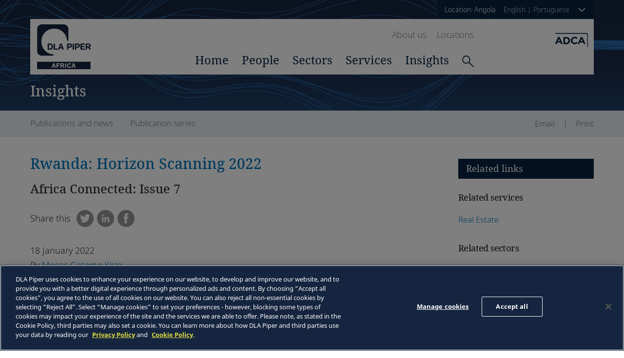

--- FILE ---
content_type: text/html;charset=UTF-8
request_url: https://www.dlapiperafrica.com/en/angola/insights/view.html?item=1a4f5541-7aa2-11ec-ab5b-393367b20614
body_size: 10156
content:
<!DOCTYPE html>
<html lang="en">
<head>
    <meta charset="UTF-8">

<!-- OneTrust Cookies Consent Notice start for www.dlapiperafrica.com -->
	<script type="text/javascript" src=https://cdn.cookielaw.org/consent/39cfb591-500c-475e-8f78-f891f51c471b/OtAutoBlock.js ></script>
	<script src=https://cdn.cookielaw.org/scripttemplates/otSDKStub.js  type="text/javascript" charset="UTF-8" data-domain-script="39cfb591-500c-475e-8f78-f891f51c471b" ></script>
	<script type="text/javascript">
	function OptanonWrapper() { }
	</script>
	<!-- OneTrust Cookies Consent Notice end for www.dlapiperafrica.com -->

<meta name="viewport" content="width=device-width, initial-scale=1.0" />

<title>Rwanda: Horizon Scanning 2022 - DLA Piper Africa in Angola - ADCA</title>
<meta name="description" content="">
<meta name="keywords" content=""/>

<link rel="stylesheet" href="/export/system/modules/com.dlapiper.africa/resources/css/vendor/normalize.css" />
<link rel="stylesheet" href="/export/system/modules/com.dlapiper.africa/resources/css/index.css?v=0.19" />
<link rel="stylesheet" href="/export/system/modules/com.dlapiper.africa/resources/css/vendor/swiper.min.css" />

<link href="https://www.dlapiperafrica.com/en/africa-wide/insights/africa-connected/issue-07/rwanda-horizon-scanning-2022.html" rel="canonical" />

<link rel="icon" href="/en/system/modules/za.co.heliosdesign.dla.common/resources/img/favicon.ico" type="image/x-icon" />
<link rel="shortcut icon" href="/en/system/modules/za.co.heliosdesign.dla.common/resources/img/favicon.ico" type="image/x-icon" />


<meta property="og:title" content="Rwanda: Horizon Scanning 2022 | DLA Piper Africa, Angola | ADCA" />
<meta property="og:type" content="website" />
<meta property="og:url" content="https://www.dlapiperafrica.com/en/africa-wide/insights/africa-connected/issue-07/rwanda-horizon-scanning-2022.html" />
<meta property="og:image" content="https://www.dlapiperafrica.com/export/sites/africa/images/social-share.jpg_2063069299.jpg" />
<meta property="og:site_name" content="DLA Piper Africa" />
<script type="text/javascript">
var addthis_share = {
   url: "https://www.dlapiperafrica.com/en/africa-wide/insights/africa-connected/issue-07/rwanda-horizon-scanning-2022.html",
   title: "Rwanda: Horizon Scanning 2022 | DLA Piper Africa, Angola | ADCA",
   description: "",
   media: "https://www.dlapiperafrica.com/export/sites/africa/images/social-share.jpg_2063069299.jpg"
}
</script>

<meta name="facebook-domain-verification" content="n18x4o01lzio8cm2upsje81efnib1u" />

<!-- Google Tag Manager -->
<script>(function(w,d,s,l,i){w[l]=w[l]||[];w[l].push({'gtm.start':
new Date().getTime(),event:'gtm.js'});var f=d.getElementsByTagName(s)[0],
j=d.createElement(s),dl=l!='dataLayer'?'&l='+l:'';j.async=true;j.src=
'https://www.googletagmanager.com/gtm.js?id='+i+dl;f.parentNode.insertBefore(j,f);
})(window,document,'script','dataLayer','GTM-TPBSPGN');</script>
<!-- End Google Tag Manager -->
</head><body class="theme--blue page--undefined themed">
	<!-- Google Tag Manager (noscript) -->
<noscript><iframe src="https://www.googletagmanager.com/ns.html?id=GTM-TPBSPGN"
height="0" width="0" style="display:none;visibility:hidden"></iframe></noscript>
<!-- End Google Tag Manager (noscript) -->
    <div class="location__dialog">
    <div class="container">
        <div class="location__wrapper">
            <header class="location__header">
                <h2>Select a location</h2>
                <div class="location__hide-button-wrapper">
					<button class="btn btn--close-location" type="button" data-location-menu="hide">
						<svg class="icon--close" xmlns="http://www.w3.org/2000/svg" viewBox="0 0 612 612">
							<path class="icon--close__path" d="M612 36.004L576.521.603 306 270.608 35.478.603 0 36.004l270.522 270.007L0 575.997l35.478 35.4L306 341.411l270.521 269.986 35.479-35.4-270.541-269.986z" />
						</svg>
					</button>
				</div>
            </header>
            <div class="location__content">
                <div class="location__region">
                    <h3 class="location__title"><a class="location__title-link" href="#">Africa</a></h3>
                    <div class="location__regions">
                        <ul class="location__list">
                            <li><a class="location__link" href="#" data-country="/en/africa-wide" data-country-name="Africa-wide" data-location-notice="show">Africa-wide</a></li>
							<li><a class="location__link" href="#" data-country="/en/algeria/" data-country-name="Algeria" data-location-notice="show">Algeria</a></li><li>
											<a class="location__link" href="#" data-country="/en/angola/" data-country-name="Angola" data-location-notice="show">Angola (English)</a>
											<a class="location__link" href="#" data-country="/pt/angola/"  data-location-notice="show">(Português)</a></li><li><a class="location__link" href="#" data-country="/en/botswana/" data-country-name="Botswana" data-location-notice="show">Botswana</a></li><li><a class="location__link" href="#" data-country="/en/burundi/" data-country-name="Burundi" data-location-notice="show">Burundi</a></li><li><a class="location__link" href="#" data-country="/en/ghana/" data-country-name="Ghana" data-location-notice="show">Ghana</a></li><li><a class="location__link" href="#" data-country="/en/kenya/" data-country-name="Kenya" data-location-notice="show">Kenya</a></li><li><a class="location__link" href="#" data-country="/en/mauritius/" data-country-name="Mauritius" data-location-notice="show">Mauritius</a></li><li><a class="location__link" href="#" data-country="/en/morocco/" data-country-name="Morocco" data-location-notice="show">Morocco</a></li><li>
											<a class="location__link" href="#" data-country="/en/mozambique/" data-country-name="Mozambique" data-location-notice="show">Mozambique (English)</a>
											<a class="location__link" href="#" data-country="/pt/mozambique/"  data-location-notice="show">(Português)</a></li><li><a class="location__link" href="#" data-country="/en/namibia/" data-country-name="Namibia" data-location-notice="show">Namibia</a></li><li><a class="location__link" href="#" data-country="/en/nigeria/" data-country-name="Nigeria" data-location-notice="show">Nigeria</a></li><li><a class="location__link" href="#" data-country="/en/rwanda/" data-country-name="Rwanda" data-location-notice="show">Rwanda</a></li><li>
											<a class="location__link" href="#" data-country="/en/senegal/" data-country-name="Senegal" data-location-notice="show">Senegal (English)</a>
											<a class="location__link" href="#" data-country="/fr/senegal/"  data-location-notice="show">(Français)</a></li><li><a class="location__link" href="#" data-country="/en/south-africa/" data-country-name="South Africa" data-location-notice="show">South Africa</a></li><li><a class="location__link" href="#" data-country="/en/tanzania/" data-country-name="Tanzania" data-location-notice="show">Tanzania</a></li><li><a class="location__link" href="#" data-country="/en/tunisia/" data-country-name="Tunisia" data-location-notice="show">Tunisia</a></li><li><a class="location__link" href="#" data-country="/en/uganda/" data-country-name="Uganda" data-location-notice="show">Uganda</a></li><li><a class="location__link" href="#" data-country="/en/zambia/" data-country-name="Zambia" data-location-notice="show">Zambia</a></li><li><a class="location__link" href="#" data-country="/en/zimbabwe/" data-country-name="Zimbabwe" data-location-notice="show">Zimbabwe</a></li>	
                        </ul>
                    </div>
                </div>
            </div>
            <div class="location__notice">
                <div class="location__notice__wrapper">
                    <div class="location__notice__text">
                        <p>This selection will switch the site from presenting information primarily about Angola to information primarily about <span class="switch-country"></span>. If you would like to switch back, you may use location selection options at the top of the page.</p>
                        <form class="location__notice__form">
                            <div class="location__notice__label-wrapper"><input class="styled-checkbox" type="checkbox" id="default-location" /><label for="default-location">Please make <span class="switch-country"></span> my default location (this will set a cookie)</label></div>
                            <div class="btn__wrapper btn__wrapper--horizontal">
								<button class="btn btn--type-1 btn--type-1-reversed btn--notice btn__wrapper__item" id="switch-button" type="button">Continue</button>
								<button class="btn btn--type-1 btn--notice btn__wrapper__item" type="button" data-location-notice="hide">Cancel</button>
							</div>
                        </form>
                    </div>
                </div>
                <div class="location__hide-button-wrapper">
					<button class="btn btn--close-location-notice" type="button" data-location-notice="hide">
						<svg class="icon--close" xmlns="http://www.w3.org/2000/svg" viewBox="0 0 612 612">
                            <path class="icon--close__path" d="M612 36.004L576.521.603 306 270.608 35.478.603 0 36.004l270.522 270.007L0 575.997l35.478 35.4L306 341.411l270.521 269.986 35.479-35.4-270.541-269.986z" />
                        </svg>
					</button>
				</div>
            </div>
        </div>
    </div>
</div>
    
	
	
	
<header class="header" style="background-image:url(/export/system/modules/com.dlapiper.africa/resources/img/header-subpage-banner-blue.jpg);">
    <div class="header__container">
        <div class="header__locale">
	<button class="btn btn--locale" type="button" data-location-menu="show">
		
		<span class="btn__text">Location: Angola<span class="language-links"><a class="language-link" href="/en/angola/insights/view.html">English</a> | <a class="language-link" href="/pt/angola/insights/view.html">Portuguese</a></span></span>
		<span class="icon icon--arrow-down">
			<svg class="arrow-down" viewBox="0 0 40 40">
				<path class="arrow-down__segment" d="M8.027 13.833l12.834 12.333 12.833-12.333"></path>
			</svg>
		</span>
	</button>
</div>
        <div class="navigation"><a class="header__logo header__logo--main" href="/en/angola/index.html">
			<img alt="DLA Piper Africa" class="logo" src="/export/system/modules/com.dlapiper.africa/resources/img/logos/dla-piper-africa-navy.svg" />
		</a>
    <nav class="navigation__nav">
        <nav class="nav nav--type-1">
            <ul class="nav__list">
                <li class="nav__item"><a class="nav__anchor" href="/en/angola/about.html">About us</a></li>
                <li class="nav__item"><a class="nav__anchor" href="/en/angola/locations/">Locations</a></li>
				
				
            </ul>
        </nav>
        <nav class="nav nav--type-2">
            <ul class="nav__list">
                <li class="nav__item"><a class="nav__anchor" href="/en/angola/index.html">Home</a></li>
                <li class="nav__item"><a class="nav__anchor" href="/en/angola/people/">People</a></li>
                <li class="nav__item"><a class="nav__anchor" href="/en/angola/sectors/" data-link-to="sectors">Sectors</a></li>
                <li class="nav__item"><a class="nav__anchor" href="/en/angola/services/" data-link-to="services">Services</a></li>
                <li class="nav__item"><a class="nav__anchor" href="/en/angola/insights/" data-link-to="insights">Insights</a></li>
                <li class="nav__item nav__item--search">
                    <div class="header__search__wrapper">
                        <button class="btn btn--header__search__btn--toggle" type="button">
                            <svg class="icon--search" xmlns:xlink="http://www.w3.org/1999/xlink" viewBox="0 0 234 231">
                                <defs>
                                    <path class="icon--search__path" id="a" d="M333.738 386.39c0 39.765-32.236 72-72 72-39.765 0-72-32.235-72-72s32.235-72 72-72c39.764 0 72 32.235 72 72z" />
                                    <path class="icon--search__path" id="b" d="M313.202 436.743L407 529" />
                                </defs>
                                <use fill="#fff" fill-opacity="0" stroke="#15243a" stroke-miterlimit="50" stroke-width="18" xlink:href="#a" transform="translate(-180 -305)" />
                                <use fill="#fff" fill-opacity="0" stroke="#15243a" stroke-miterlimit="50" stroke-width="18" xlink:href="#b" transform="translate(-180 -305)" />
                            </svg>
                            <svg class="icon--close" xmlns="http://www.w3.org/2000/svg" width="612" height="612" viewBox="0 0 612 612">
                                <path class="icon--close__path" d="M612 36.004L576.521.603 306 270.608 35.478.603 0 36.004l270.522 270.007L0 575.997l35.478 35.4L306 341.411l270.521 269.986 35.479-35.4-270.541-269.986z" />
                            </svg>
                        </button>
                        <form class="header__search__form" method="get" action="/en/angola/results.html">
                            <input type="text" name="query" placeholder="Search. . ." />
                            <button class="btn " type="submit">
                                <svg class="icon--search" xmlns:xlink="http://www.w3.org/1999/xlink" viewBox="0 0 234 231">
                                    <defs>
                                        <path class="icon--search__path" id="a" d="M333.738 386.39c0 39.765-32.236 72-72 72-39.765 0-72-32.235-72-72s32.235-72 72-72c39.764 0 72 32.235 72 72z" />
                                        <path class="icon--search__path" id="b" d="M313.202 436.743L407 529" />
                                    </defs>
                                    <use fill="#fff" fill-opacity="0" stroke="#15243a" stroke-miterlimit="50" stroke-width="18" xlink:href="#a" transform="translate(-180 -305)" />
                                    <use fill="#fff" fill-opacity="0" stroke="#15243a" stroke-miterlimit="50" stroke-width="18" xlink:href="#b" transform="translate(-180 -305)" />
                                </svg>
                            </button>
                        </form>
                    </div>
                </li>
            </ul>
        </nav>
        <div class="expanded" data-submenu-for="sectors">
            <header class="expanded__header">
                
				<br/>
            </header>
            <ul class="expanded__nav"><li class="expanded-nav__item "><a class="expanded-nav__link" href="/en/angola/sectors/consumer-goods-and-retail.html">Consumer Goods and Retail</a></li><li class="expanded-nav__item "><a class="expanded-nav__link" href="/en/angola/sectors/energy-and-natural-resources.html">Energy and Natural Resources</a></li><li class="expanded-nav__item "><a class="expanded-nav__link" href="/en/angola/sectors/financial-services.html">Financial Services</a></li><li class="expanded-nav__item "><a class="expanded-nav__link" href="/en/angola/sectors/industrials.html">Industrials</a></li><li class="expanded-nav__item "><a class="expanded-nav__link" href="/en/angola/sectors/infrastructure-construction-transport.html">Infrastructure, Construction and Transport</a></li><li class="expanded-nav__item "><a class="expanded-nav__link" href="/en/angola/sectors/insurance.html">Insurance</a></li><li class="expanded-nav__item "><a class="expanded-nav__link" href="/en/angola/sectors/life-sciences.html">Life Sciences</a></li><li class="expanded-nav__item "><a class="expanded-nav__link" href="/en/angola/sectors/media-sport-entertainment.html">Media, Sport and Entertainment</a></li><li class="expanded-nav__item "><a class="expanded-nav__link" href="/en/angola/sectors/real-estate.html">Real Estate</a></li><li class="expanded-nav__item "><a class="expanded-nav__link" href="/en/angola/sectors/technology.html">Technology</a></li></ul>
        </div>
        <div class="expanded" data-submenu-for="services">
            <header class="expanded__header">
                
				<br/>
            </header>
            <ul class="expanded__nav"><li class="expanded-nav__item "><a class="expanded-nav__link" href="/en/angola/services/corporate.html">Corporate</a></li><li class="expanded-nav__item "><a class="expanded-nav__link" href="/en/angola/services/employment.html">Employment</a></li><li class="expanded-nav__item "><a class="expanded-nav__link" href="/en/angola/services/finance-and-projects.html">Finance and Projects</a></li><li class="expanded-nav__item "><a class="expanded-nav__link" href="/en/angola/services/real-estate.html">Real Estate</a></li><li class="expanded-nav__item "><a class="expanded-nav__link" href="/en/angola/services/tax.html">Tax</a></li><li class="expanded-nav__item expanded-nav__item--hidden">&nbsp;</li></ul>
        </div>
        <div class="expanded" data-submenu-for="insights">
            <header class="expanded__header">
                <p>Browse our latest publications, alerts, insights and press releases.</p>
            </header>
            <ul class="expanded__nav">
                <li class="expanded-nav__item "><a class="expanded-nav__link" href="/en/angola/insights/">Publications and news</a></li>
                <li class="expanded-nav__item "><a class="expanded-nav__link" href="/en/angola/insights/publication-series.html">Publication series</a></li>
				
            </ul>
        </div>
    </nav>
    <a class="header__logo header__logo--site header__logo--site--right" href="/en/angola/index.html">
				<img alt="adca-logo-dark-blue" class="logo" src="/export/sites/africa/images/logos/adca-logo-dark-blue.svg_2063069299.svg" />
			</a>
    <div class="navigation__burger-wrapper ">
        <button class="btn btn--navigation btn--navigation-open" type="button" data-menu="show">
            <svg xmlns="http://www.w3.org/2000/svg" viewBox="0 0 42.620846 29.8323">
                <defs>
                    <clipPath id="a">
                        <path d="M0 200h200V0H0z" />
                    </clipPath>
                </defs>
                <g clip-path="url(#a)" transform="matrix(.35278 0 0 -.35278 -13.967248 47.19937)">
                    <path d="M154.3662 61.3125H45.6302c-3.336 0-6.038-2.702-6.038-6.041 0-3.34 2.702-6.042 6.038-6.042h108.736c3.326 0 6.041 2.702 6.041 6.042 0 3.339-2.715 6.041-6.041 6.041m0 36.239H45.6302c-3.336 0-6.038-2.705-6.038-6.039 0-3.336 2.702-6.044 6.038-6.044h108.736c3.326 0 6.041 2.708 6.041 6.044 0 3.334-2.715 6.039-6.041 6.039m-108.736 24.162h108.736c3.326 0 6.041 2.705 6.041 6.038 0 3.34-2.715 6.042-6.041 6.042H45.6302c-3.336 0-6.038-2.702-6.038-6.042 0-3.333 2.702-6.038 6.038-6.038" style="fill:#3176ba;fill-opacity:1;fill-rule:nonzero;stroke:none" />
                </g>
            </svg>
        </button>
        <button class="btn btn--navigation btn--navigation-close" type="button" data-menu="hide">
            <svg class="icon--close" xmlns="http://www.w3.org/2000/svg" width="612" height="612" viewBox="0 0 612 612">
                <path class="icon--close__path" d="M612 36.004L576.521.603 306 270.608 35.478.603 0 36.004l270.522 270.007L0 575.997l35.478 35.4L306 341.411l270.521 269.986 35.479-35.4-270.541-269.986z" />
            </svg>
        </button>
    </div>
	
</div>
        <div class="header__title">
            <h1>Insights</h1>
        </div>
    </div>
	<section class="subheader">
		<div class="subheader__bar">
			<div class="container">
				<div class="subheader__bar__wrapper">
					<div class="menu-bar__column--left">
						<ul class="tabs-links">
							<a class="tabs-links__anchor" href="/en/angola/insights/index.html">
								<li class="tabs-links__link">Publications and news</li>
							</a>
							<a class="tabs-links__anchor" href="/en/angola/insights/publication-series.html">
								<li class="tabs-links__link">Publication series</li>
							</a>
							
						</ul>
					</div>
					<div class="menu-bar__column--right">
	<nav class="nav nav--type-3 menu-bar__nav">
		<ul class="nav__list">
			<li class="nav__item"><a class="nav__anchor" href="/cdn-cgi/l/email-protection#06397573646c6365723b476861696a67262b264f68756f616e7226706f63716f6861206469627f3b6e727276753c292971717128626a67766f7663746760746f65672865696b29636829676861696a67296f68756f616e727529706f6371286e726b6a"><span>Email</span></a></li>
			<li class="nav__item"><a class="nav__anchor" href="javascript:window.print();"><span>Print</span></a></li>
			
		</ul>
	</nav>
</div>
				</div>
			</div>
		</div>
	</section>
</header>

<main class="layout layout--content-sidebar">
    <div class="container">
        <div class="layout__wrapper">
            <section class="content-section">
                <div class="layout__content__container">
                    <div class="layout__content">
                        <header class="single__header">
                            <h1>Rwanda: Horizon Scanning 2022</h1><h2>Africa Connected:  Issue 7</h2><div class="social-grid__wrapper social-grid__wrapper--inline single__socials">
								<span class="social-grid__label">Share this</span>
								<ul class="social-grid">
									<li class="social-grid__item">
										<a class="social-grid__anchor" href="https://twitter.com/share?text=Rwanda: Horizon Scanning 2022&url=https://www.dlapiperafrica.com/en/africa-wide/insights/africa-connected/issue-07/rwanda-horizon-scanning-2022.html" target="_blank">
											<svg class="social-media-icon" xmlns="http://www.w3.org/2000/svg" viewBox="0 0 7.5656719 6.148211">
												<path d="M0 5.45077c.68685832.44097221 1.50318608.69744165 2.37913328.69744165 2.88219438 0 4.50991101-2.43416661 4.41219157-4.61715545.3030361-.21872222.56620832-.49177221.7743472-.80362776-.27869443.12347222-.5774972.20708055-.89146942.244475.32032222-.19191111.5665611-.49600555.68262499-.8586611-.30021389.1778-.63217777.30726944-.98530832.37676666C6.08788598.188384 5.6843082 6.8e-7 5.23804433 6.8e-7c-1.00153609 0-1.73813607.93486109-1.51165275 1.9057055-1.2901083-.06455832-2.43381383-.68262498-3.1993416-1.6217194C.12065.98178121.31608889 1.8944173 1.00718054 2.3562034c-.25435277-.0077611-.49388887-.07796389-.70343887-.19402777-.01658056.7189611.49882777 1.3917083 1.24530553 1.54163885-.21872222.05926667-.45755277.07267222-.70096943.02645834.19755555.61700832.77081943 1.06503608 1.45026941 1.07773608C1.6457083 5.31953667.8237361 5.54813666 0 5.45077" style="fill:#fff;fill-opacity:1;fill-rule:nonzero;stroke:none" />
											</svg>
										</a>
									</li>
									<li class="social-grid__item">
										<a class="social-grid__anchor" href="https://www.linkedin.com/shareArticle?mini=true&url=https://www.dlapiperafrica.com/en/africa-wide/insights/africa-connected/issue-07/rwanda-horizon-scanning-2022.html&title=Rwanda: Horizon Scanning 2022" target="_blank">
											<svg class="social-media-icon social-media-icon--linkedin" xmlns="http://www.w3.org/2000/svg" viewBox="0 0 6.2331595 6.2362695">
												<g transform="translate(-84.573896 -161.5902)">
													<path d="M84.697545 167.82643h1.286581v-4.15713h-1.286581z" style="fill:#fff;fill-opacity:1;fill-rule:nonzero;stroke:none;stroke-width:.35277775" />
													<path d="M85.334838 163.12478c.42015832 0 .76094165-.34395833.76094165-.76729165 0-.4236861-.34078333-.76729165-.76094165-.76729165-.4205111 0-.76094165.34360555-.76094165.76729165 0 .42333332.34043055.76729165.76094165.76729165M88.041631 165.64383c0-.58419999.26916944-.93239165.7838722-.93239165.473075 0 .70061666.33443333.70061666.93239165v2.18263606h1.28093608v-2.63242772c0-1.11371942-.63111943-1.6520583-1.5123583-1.6520583-.88194443 0-1.25306664.6872111-1.25306664.6872111v-.5602111h-1.2347222v4.15748602h1.2347222z" style="fill:#fff;fill-opacity:1;fill-rule:nonzero;stroke:none" />
												</g>
											</svg>
										</a>
									</li>
									<li class="social-grid__item">
										<a class="social-grid__anchor" href="https://www.facebook.com/sharer.php?u=https://www.dlapiperafrica.com/en/africa-wide/insights/africa-connected/issue-07/rwanda-horizon-scanning-2022.html&p[title]=Rwanda: Horizon Scanning 2022" target="_blank">
											<svg class="social-media-icon" xmlns="http://www.w3.org/2000/svg" viewBox="0 0 3.6180887 7.8390746">
												<path d="M.821267 7.83907h1.57832774V3.88654786h1.1013722l.11712222-1.32362219H2.39959474V1.8086868c0-.31185555.06279445-.43462221.36406666-.43462221h.85442776V-.00000483H2.52553641c-1.17474998 0-1.70426941.517525-1.70426941 1.5077722v1.0551583H3.5e-7v1.33984997H.821267z" style="fill:#fff;fill-opacity:1;fill-rule:nonzero;stroke:none" />
											</svg>
										</a>
									</li>
								</ul>
							</div>
							<div class="single__header__meta">
								<time datetime="2022-01-18">18 January 2022</time>
								<span>By <a href="/en/rwanda/people/partners/moses-gatama-kiiza.html" target="_self">Moses Gatama Kiiza</a></span>
                            </div>
                        </header>
                        
						<div class="with-intro">
							<h3>In which sectors do you expect to see increased investment and / or financial movement in the next 18 months?</h3>
<p>Growth in Rwanda is expected in the following areas:</p>
<h4>Financial services</h4>
<p>This sector is mostly dominated by banks and telecommunication companies. The reality is that most of the population do not use either of the aforementioned services (particularly banking&nbsp;— only 36% of Rwandans use banks), and these institutions have been offering novel and accessible solutions to ensure that their customer base grows.</p>
<p>The financial services market has therefore seen and will continue to see more creative solutions such as the introduction of digital platforms, mobile banking, agency banking outlets and lending packages that appeal to the general public.</p>
<p>The establishment of the Kigali International Financial Centre has prompted the enacting and updating of critical business legislation in Rwanda (Companies Act, Investment Code, Partnership Law and Anti-money Laundering Law) in addition to the numerous double taxation agreements with the aim of positioning the country as a regional financial hub.</p>
<h4>E-commerce</h4>
<p>Due to the limit of movement and cashless solutions imposed by the pandemic, many operators seized the opportunity and provided multiple payment solutions. Although this sector is still small, it is expected to continue growing rapidly. This has been boosted further by the scrapping of e-wallet transfer fees (bank account to mobile money and vice versa) which were previously as high as 6% of the transfer amount in some instances.</p>
<h4>Real-estate, construction and manufacturing</h4>
<p>With government incentive programs such as the Manufacture and Build to Recover Program (MBRP) that was put in place designed to support private sector investors, the real estate, construction and manufacturing sectors are expected to maintain their growth momentum.</p>
<p>Agriculture and agri-processing took a big hit due to the pandemic but are expected to rebound as the economy continues to reopen.</p>
<h4>Hospitality and tourism</h4>
<p>This has been, arguably, the most adversely affected industry in Rwanda. Many novel and innovative solutions have been offered by the players in this industry in an attempt to stay afloat and save their businesses. With the pandemic reaching a calm of sorts, the roll-out of vaccinations and many countries opening their borders for travel once again, this sector is expected to recover.</p>
<h4>Transportation and logistics&nbsp;</h4>
<p>Due to the restriction of movement at the global and national level, several companies not involved in the transportation of critical goods (food, fuel and medication) were severely affected. Accordingly, the lifting of these restrictions in most parts the world, including Rwanda, means that the sector is expected to rebound.</p>
<h3>Where do you see the key areas of growth or opportunity for businesses?</h3>
<p>As mentioned above, key areas of growth or opportunity now lie in novel, innovative, accessible and appealing packages and solutions for consumers that encourage spending and as a result bring businesses back to a stable financial footing.</p>
<p>The pandemic has forced many businesses to adapt and established a new normal which goes beyond the traditional demand-supply, marketing, and transacting methods. E-commerce is undoubtedly one of the key areas of growth and opportunity for most businesses, with new entrants in sectors such as food delivery and the ordinary brick and mortar supermarkets establishing an online presence.</p>
<h3>Which sectors have been most affected by COVID-19 and what have businesses in those sectors done to cope with these changes or potentially benefit from new opportunities?</h3>
<p>The hospitality, leisure, conferencing and tourism sectors were the most affected. These businesses have had to implement innovative solutions by tapping into the domestic tourism market to remain afloat. Additionally, the government has created the Economic Recovery Fund to support recovery of businesses that were hit the hardest by the pandemic. Businesses eligible for this program include: tourism, manufacturing, transport and logistics, micro and small enterprises and the informal sector, such as food and flea markets or street vendors.</p>
<h3>What is the most relevant regional or pan-African economic trend that you expect to see in the next 18 months?</h3>
<p>The most significant economic trend we expect is continued growth in East Africa, which grew at 6.7% between 2012 and 2017 and set the pace for growth in Africa before COVID-19. Additionally, with a majority of East African countries being signatories to the African Continental Free Trade Area (AfCFTA), there will be more opportunities to expand into new markets.</p>
<p>To optimise this growth, there have been major investments in energy and infrastructure by the governments in East Africa, including road and rail networks.</p>
<h3>In terms of the legal services market, what growth are you seeing on the horizon in the next 18 months?</h3>
<p>In terms of the legal services market, there will be growth in e-commerce and payment systems advisory services, as movement restrictions have driven consumers to online solutions.</p>
<p>In terms of clients, there has been an increase in employment related matters, insolvency or redundancy and restructuring.</p>
<h3>What do you expect the general business mood to be in your country in the next 18 months?</h3>
<p>The general mood is definitely hopeful and optimistic due to the numerous government interventions towards ensuring recovery of the economy. With most of the adult population in Kigali fully vaccinated, business activity is expected to fully return to normal soon.</p>
<p>The general ease of doing business in Rwanda is expected to aid the country’s recovery plan. Rwanda is ranked second in the recent World Bank Doing Business and Transparency International Corruption Perception Index and fourth in the World Economic Forum Global Competitive Index. Further, Rwanda has a friendly visa regime with visa exemption for more than 100 countries.</p>
						</div>
						
						<div class="publication-series-link"><p>This article forms part of <a href="/en/angola/insights/view.html?item=e30e93fc-7c6f-11ec-8eac-393367b20614">Africa Connected: Horizon scanning 2022:</a></p><div class="single__btn__wrapper btn__wrapper btn__wrapper--vertical"><button onclick="window.open('https://inform.dlapiper.com/125/6556/landing-pages/africa-connected--horizon-scanning-2022.asp', '_blank');" class="btn btn--btn btn__wrapper__item btn--type-1" type="button"><span>Download the report</span></button></div></div>
                        <div class="social-grid__wrapper social-grid__wrapper--inline single__socials">
                        	<span class="social-grid__label">Share this</span>
                            <ul class="social-grid">
                                <li class="social-grid__item">
                                	<a class="social-grid__anchor" href="https://twitter.com/share?text=Rwanda: Horizon Scanning 2022&url=https://www.dlapiperafrica.com/en/africa-wide/insights/africa-connected/issue-07/rwanda-horizon-scanning-2022.html">
                                		<svg class="social-media-icon" xmlns="http://www.w3.org/2000/svg" viewBox="0 0 7.5656719 6.148211">
                                            <path d="M0 5.45077c.68685832.44097221 1.50318608.69744165 2.37913328.69744165 2.88219438 0 4.50991101-2.43416661 4.41219157-4.61715545.3030361-.21872222.56620832-.49177221.7743472-.80362776-.27869443.12347222-.5774972.20708055-.89146942.244475.32032222-.19191111.5665611-.49600555.68262499-.8586611-.30021389.1778-.63217777.30726944-.98530832.37676666C6.08788598.188384 5.6843082 6.8e-7 5.23804433 6.8e-7c-1.00153609 0-1.73813607.93486109-1.51165275 1.9057055-1.2901083-.06455832-2.43381383-.68262498-3.1993416-1.6217194C.12065.98178121.31608889 1.8944173 1.00718054 2.3562034c-.25435277-.0077611-.49388887-.07796389-.70343887-.19402777-.01658056.7189611.49882777 1.3917083 1.24530553 1.54163885-.21872222.05926667-.45755277.07267222-.70096943.02645834.19755555.61700832.77081943 1.06503608 1.45026941 1.07773608C1.6457083 5.31953667.8237361 5.54813666 0 5.45077" style="fill:#fff;fill-opacity:1;fill-rule:nonzero;stroke:none" />
                                        </svg>
                                    </a>
                                </li>
                                <li class="social-grid__item">
                                	<a class="social-grid__anchor" href="https://www.linkedin.com/shareArticle?mini=true&url=https://www.dlapiperafrica.com/en/africa-wide/insights/africa-connected/issue-07/rwanda-horizon-scanning-2022.html&title=Rwanda: Horizon Scanning 2022">
                                		<svg class="social-media-icon social-media-icon--linkedin" xmlns="http://www.w3.org/2000/svg" viewBox="0 0 6.2331595 6.2362695">
                                            <g transform="translate(-84.573896 -161.5902)">
                                                <path d="M84.697545 167.82643h1.286581v-4.15713h-1.286581z" style="fill:#fff;fill-opacity:1;fill-rule:nonzero;stroke:none;stroke-width:.35277775" />
                                                <path d="M85.334838 163.12478c.42015832 0 .76094165-.34395833.76094165-.76729165 0-.4236861-.34078333-.76729165-.76094165-.76729165-.4205111 0-.76094165.34360555-.76094165.76729165 0 .42333332.34043055.76729165.76094165.76729165M88.041631 165.64383c0-.58419999.26916944-.93239165.7838722-.93239165.473075 0 .70061666.33443333.70061666.93239165v2.18263606h1.28093608v-2.63242772c0-1.11371942-.63111943-1.6520583-1.5123583-1.6520583-.88194443 0-1.25306664.6872111-1.25306664.6872111v-.5602111h-1.2347222v4.15748602h1.2347222z" style="fill:#fff;fill-opacity:1;fill-rule:nonzero;stroke:none" />
                                            </g>
                                        </svg>
                                    </a>
                                </li>
                                <li class="social-grid__item">
                                	<a class="social-grid__anchor" href="https://www.facebook.com/sharer.php?u=https://www.dlapiperafrica.com/en/africa-wide/insights/africa-connected/issue-07/rwanda-horizon-scanning-2022.html&p[title]=Rwanda: Horizon Scanning 2022">
                                		<svg class="social-media-icon" xmlns="http://www.w3.org/2000/svg" viewBox="0 0 3.6180887 7.8390746">
                                            <path d="M.821267 7.83907h1.57832774V3.88654786h1.1013722l.11712222-1.32362219H2.39959474V1.8086868c0-.31185555.06279445-.43462221.36406666-.43462221h.85442776V-.00000483H2.52553641c-1.17474998 0-1.70426941.517525-1.70426941 1.5077722v1.0551583H3.5e-7v1.33984997H.821267z" style="fill:#fff;fill-opacity:1;fill-rule:nonzero;stroke:none" />
                                        </svg>
                                    </a>
                                </li>
                            </ul>
                        </div>
						<h4>Authors</h4>
							<div class="people-grid people-grid--type-3"><div class="people-grid__item animate-in load-in-sequence">
										<a class="people-grid__photo__anchor" href="/en/rwanda/people/partners/moses-gatama-kiiza.html" target="_self">
											<figure><img class="people-grid__photo" src="/export/sites/africa/images/people/Moses_Kizza.jpg_2063069299.jpg" alt="Moses Gatama Kiiza" /></figure>
										</a>
										<div class="people-grid__info">
											<a class="people-grid__anchor" href="/en/rwanda/people/partners/moses-gatama-kiiza.html" target="_self">
												<span class="people-grid__name">Moses Gatama Kiiza</span>
												<span class="people-grid__job">Equity Juris Chambers</span><span class="people-grid__location">Rwanda</span>
											</a>
										</div>
									</div></div>
                    </div>
                </div>
            </section>
            <aside class="layout__sidebar">
                <div class="widget"><div class="widget__title widget__title--related">
							<h4>Related links</h4>
						</div>
						<div class="widget-links__items"><div class="widget-links__item">
									<h5 class="widget-links__title">Related services</h5>
									<nav class="nav nav--type-4">
										<ul class="nav__list"><li class="nav__item"><a class="nav__anchor" href="/en/africa-wide/services/real-estate.html">Real Estate</a></li></ul>
									</nav>
								</div><div class="widget-links__item">
									<h5 class="widget-links__title">Related sectors</h5>
									<nav class="nav nav--type-4">
										<ul class="nav__list"><li class="nav__item"><a class="nav__anchor" href="/en/africa-wide/sectors/infrastructure-construction-transport.html">Infrastructure, Construction and Transport</a></li></ul>
									</nav>
								</div></div></div>
            </aside>
        </div>
    </div>
</main>


	
	
	
    <footer class="footer">
    <div class="container">
        <div class="footer__wrapper">
            <div class="footer__col footer__col--content">
                <nav class="nav nav--type-3 footer__nav">
                    <ul class="nav__list">
                        <li class="nav__item"><a class="nav__anchor" href="/pt/angola/country-legal-notice.html">Avisos Legais</a></li>
                        <li class="nav__item"><a class="nav__anchor" href="/pt/angola/privacy.html">Política de Privacidade</a></li>
                        <li class="nav__item"><a class="nav__anchor" href="/pt/angola/cookie-policy.html">Política sobre Cookies</a></li>
                        <li class="nav__item"><a class="nav__anchor" href="/pt/angola/sitemap.html">Mapa do site</a></li>
                    </ul>
                </nav>
                <div class="footer__copyright">
					DLA Piper Africa is a Swiss Verein whose members are comprised of independent law firms in Africa working with DLA Piper, and which are not themselves part of DLA Piper. Further information on DLA Piper Africa can be <a href="https://www.dlapiper.com/legalnoticespage/dla-piper-africa/" target="_blank">found here</a>.<br/>
                    &copy; 2026 ADCA – CARVALHO & ASSOCIADOS, Sociedade de Advogados, RL. ADCA – CARVALHO & ASSOCIADOS, Sociedade de Advogados, RL is a member of DLA Piper Africa, a Swiss Verein whose members are comprised of independent law firms in Africa working with DLA Piper, and which are not themselves part of DLA Piper. Further information about ADCA – CARVALHO & ASSOCIADOS, Sociedade de Advogados, RL, DLA Piper and DLA Piper Africa can be found in the Legal Notices page of this website. All rights reserved.
                </div>
            </div>
			<div class="footer__col footer__col--social">
					<div class="social-grid__wrapper social-grid__wrapper--multirow footer__socials footer__socials--count-1">
						<ul class="social-grid"><li class="social-grid__item">
									<a class="social-grid__anchor" href="https://www.linkedin.com/company/vca-angola" target="_blank">
										<svg class="social-media-icon social-media-icon--linkedin" xmlns="http://www.w3.org/2000/svg" viewBox="0 0 6.2331595 6.2362695">
											<g transform="translate(-84.573896 -161.5902)">
												<path d="M84.697545 167.82643h1.286581v-4.15713h-1.286581z" style="fill:#fff;fill-opacity:1;fill-rule:nonzero;stroke:none;stroke-width:.35277775" />
												<path d="M85.334838 163.12478c.42015832 0 .76094165-.34395833.76094165-.76729165 0-.4236861-.34078333-.76729165-.76094165-.76729165-.4205111 0-.76094165.34360555-.76094165.76729165 0 .42333332.34043055.76729165.76094165.76729165M88.041631 165.64383c0-.58419999.26916944-.93239165.7838722-.93239165.473075 0 .70061666.33443333.70061666.93239165v2.18263606h1.28093608v-2.63242772c0-1.11371942-.63111943-1.6520583-1.5123583-1.6520583-.88194443 0-1.25306664.6872111-1.25306664.6872111v-.5602111h-1.2347222v4.15748602h1.2347222z" style="fill:#fff;fill-opacity:1;fill-rule:nonzero;stroke:none" />
											</g>
										</svg>
									</a>
								</li></ul>
					</div>
				</div></div>
    </div>
</footer>
    <div class="backdrop-shadow"></div>
    

<script data-cfasync="false" src="/cdn-cgi/scripts/5c5dd728/cloudflare-static/email-decode.min.js"></script><script type="text/javascript">
(function(window, document, dataLayerName, id) {
window[dataLayerName]=window[dataLayerName]||[],window[dataLayerName].push({start:(new Date).getTime(),event:"stg.start"});var scripts=document.getElementsByTagName('script')[0],tags=document.createElement('script');
function stgCreateCookie(a,b,c){var d="";if(c){var e=new Date;e.setTime(e.getTime()+24*c*60*60*1e3),d="; expires="+e.toUTCString();f="; SameSite=Strict"}document.cookie=a+"="+b+d+f+"; path=/"}
var isStgDebug=(window.location.href.match("stg_debug")||document.cookie.match("stg_debug"))&&!window.location.href.match("stg_disable_debug");stgCreateCookie("stg_debug",isStgDebug?1:"",isStgDebug?14:-1);
var qP=[];dataLayerName!=="dataLayer"&&qP.push("data_layer_name="+dataLayerName),isStgDebug&&qP.push("stg_debug");var qPString=qP.length>0?("?"+qP.join("&")):"";
tags.async=!0,tags.src="https://dlapiper.containers.piwik.pro/"+id+".js"+qPString,scripts.parentNode.insertBefore(tags,scripts);
!function(a,n,i){a[n]=a[n]||{};for(var c=0;c<i.length;c++)!function(i){a[n][i]=a[n][i]||{},a[n][i].api=a[n][i].api||function(){var a=[].slice.call(arguments,0);"string"==typeof a[0]&&window[dataLayerName].push({event:n+"."+i+":"+a[0],parameters:[].slice.call(arguments,1)})}}(i[c])}(window,"ppms",["tm","cm"]);
})(window, document, 'dataLayer', '37507639-23e2-45bd-836f-680c45d2b27c');
</script>

<script src="/export/system/modules/com.dlapiper.africa/resources/js/bundle.js?v=0.4"></script>
<script src="//s7.addthis.com/js/300/addthis_widget.js" async="async"></script>



</body>
</html>


--- FILE ---
content_type: image/svg+xml
request_url: https://www.dlapiperafrica.com/export/sites/africa/images/logos/adca-logo-dark-blue.svg_2063069299.svg
body_size: 413
content:
<svg xmlns="http://www.w3.org/2000/svg" width="66.65" height="28.37" viewBox="0 0 66.65 28.37">
  <g id="DLAP_ADCA_DarkBlue" transform="translate(0 0.06)">
    <g id="Layer_1" transform="translate(0 -0.06)">
      <g id="Group_2" data-name="Group 2">
        <path id="Path_6" data-name="Path 6" d="M.19,26.4l5.16-11.648a2.015,2.015,0,0,1,1.9-1.288h.19a1.987,1.987,0,0,1,1.881,1.288L14.484,26.4a1.6,1.6,0,0,1,.167.656,1.543,1.543,0,0,1-1.542,1.565A1.661,1.661,0,0,1,11.545,27.5l-1-2.324H4.038L3,27.6a1.6,1.6,0,0,1-1.5,1.012A1.5,1.5,0,0,1,0,27.1,1.78,1.78,0,0,1,.19,26.4Zm9.157-4.1L7.294,17.412,5.24,22.3h4.1Z" transform="translate(0 -5.683)" fill="#062340"/>
        <path id="Path_7" data-name="Path 7" d="M28.63,15.708a1.615,1.615,0,0,1,1.628-1.628H34.4c4.653,0,7.863,3.192,7.863,7.357v.04c0,4.165-3.215,7.4-7.863,7.4H30.258a1.615,1.615,0,0,1-1.628-1.628V15.708ZM34.4,25.941a4.218,4.218,0,0,0,4.464-4.418v-.04A4.251,4.251,0,0,0,34.4,17.019H31.886v8.922Z" transform="translate(-12.162 -5.946)" fill="#062340"/>
        <path id="Path_8" data-name="Path 8" d="M54.94,20.9v-.04A7.521,7.521,0,0,1,62.659,13.2a7.833,7.833,0,0,1,4.947,1.5,1.623,1.623,0,0,1,.633,1.288,1.591,1.591,0,0,1-1.6,1.588,1.692,1.692,0,0,1-.972-.316A4.865,4.865,0,0,0,62.636,16.2a4.382,4.382,0,0,0-4.291,4.607v.04A4.4,4.4,0,0,0,62.636,25.5a4.774,4.774,0,0,0,3.215-1.162,1.513,1.513,0,0,1,.972-.357,1.5,1.5,0,0,1,.972,2.663A7.8,7.8,0,0,1,54.94,20.9Z" transform="translate(-23.338 -5.573)" fill="#062340"/>
        <path id="Path_9" data-name="Path 9" d="M80.34,26.4,85.5,14.748a2.015,2.015,0,0,1,1.9-1.288h.19a1.987,1.987,0,0,1,1.881,1.288L94.634,26.4a1.6,1.6,0,0,1,.167.656,1.543,1.543,0,0,1-1.542,1.565A1.655,1.655,0,0,1,91.695,27.5l-1-2.324H84.188L83.153,27.6a1.6,1.6,0,0,1-1.5,1.012,1.5,1.5,0,0,1-1.5-1.524,1.754,1.754,0,0,1,.19-.7ZM89.5,22.3l-2.054-4.884L85.39,22.3h4.1Z" transform="translate(-34.047 -5.683)" fill="#062340"/>
        <path id="Path_10" data-name="Path 10" d="M64.993,28.31V4.524A2.929,2.929,0,0,0,62.066,1.6H0V-.06H62.393A4.254,4.254,0,0,1,66.65,4.2V28.31" transform="translate(0 0.06)" fill="#062340"/>
      </g>
    </g>
  </g>
</svg>
